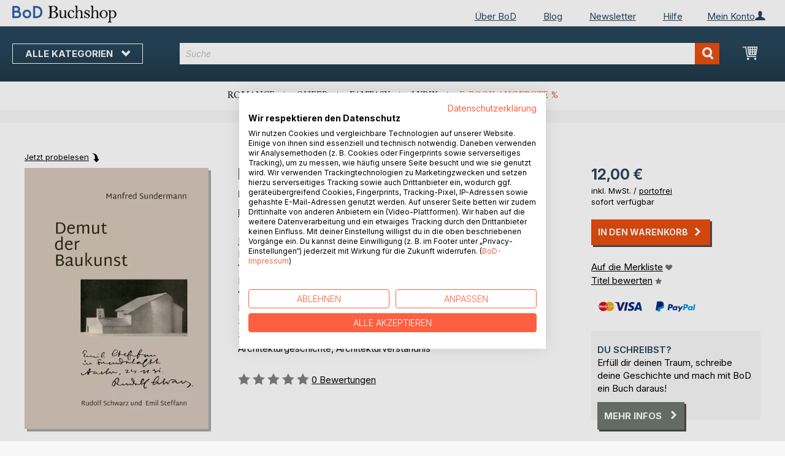

--- FILE ---
content_type: text/html; charset=UTF-8
request_url: https://buchshop.bod.de/bodshop/product/related/id/360563/
body_size: 1320
content:
 <div class="related-products-header-container"><span class="header">Weitere Titel bei <span class="no-text-transform">BoD</span></span></div><div class="products wrapper grid products-grid related-products"><ol class="products list items product-items product-slider-slick-container"> <li class="item product product-item"><div class="product-image-container" style="width: 160px"><a href="https://buchshop.bod.de/damals-manfred-sundermann-9783758309489" class="product photo product-item-photo"><img class="photo image" style="box-shadow: 4px 4px 0 0 rgba(0, 0, 0, 0.35);max-width: 90% !important" src="https://images.bod.com/images/damals-manfred-sundermann-9783758309489.jpg/400/400/Damals.webp" alt="Damals"/></a> <div class="product details product-item-details"><div class="slider-info-wrapper"><strong class="product name product-item-name"><a class="product-item-link" title="Damals" href="https://buchshop.bod.de/damals-manfred-sundermann-9783758309489">Damals</a></strong> <div class="product-item-author-container">  <span class="product author product-item-author"><a href="https://buchshop.bod.de/catalogsearch/result/index/?q=Manfred%20Sundermann&bod_pers_id=11966634" class="product-author-link">Manfred Sundermann</a></a></span> </div> <div class="price-box price-bs_price" data-role="priceBox">
    <span class="price-container price-ebook_price tax weee">
        <span data-price-type="finalPrice" class="price-wrapper"><span class="price">39,50 €</span></span>
    </span>
</div>
<span class="bod-binding product-item-binding">Buch</span> </div></div></div></li>  <li class="item product product-item"><div class="product-image-container" style="width: 160px"><a href="https://buchshop.bod.de/zwischenraeume-manfred-sundermann-9783753495026" class="product photo product-item-photo"><img class="photo image" style="box-shadow: 4px 4px 0 0 rgba(0, 0, 0, 0.35);max-width: 90% !important" src="https://images.bod.com/images/zwischenraeume-manfred-sundermann-9783753495026.jpg/400/400/Zwischenr%C3%A4ume.webp" alt="Zwischenräume"/></a> <div class="product details product-item-details"><div class="slider-info-wrapper"><strong class="product name product-item-name"><a class="product-item-link" title="Zwischenräume" href="https://buchshop.bod.de/zwischenraeume-manfred-sundermann-9783753495026">Zwischenräume</a></strong> <div class="product-item-author-container">  <span class="product author product-item-author"><a href="https://buchshop.bod.de/catalogsearch/result/index/?q=Manfred%20Sundermann&bod_pers_id=11966634" class="product-author-link">Manfred Sundermann</a></a></span> </div> <div class="price-box price-bs_price" data-role="priceBox">
    <span class="price-container price-ebook_price tax weee">
        <span data-price-type="finalPrice" class="price-wrapper"><span class="price">12,50 €</span></span>
    </span>
</div>
<span class="bod-binding product-item-binding">Buch</span> </div></div></div></li>  <li class="item product product-item"><div class="product-image-container" style="width: 160px"><a href="https://buchshop.bod.de/bilderbuch-fuer-gudrun-manfred-sundermann-9783753478531" class="product photo product-item-photo"><img class="photo image" style="box-shadow: 4px 4px 0 0 rgba(0, 0, 0, 0.35);max-width: 90% !important" src="https://images.bod.com/images/bilderbuch-fuer-gudrun-manfred-sundermann-9783753478531.jpg/400/400/Bilderbuch_f%C3%BCr_Gudrun.webp" alt="Bilderbuch für Gudrun"/></a> <div class="product details product-item-details"><div class="slider-info-wrapper"><strong class="product name product-item-name"><a class="product-item-link" title="Bilderbuch für Gudrun" href="https://buchshop.bod.de/bilderbuch-fuer-gudrun-manfred-sundermann-9783753478531">Bilderbuch für Gudrun</a></strong> <div class="product-item-author-container">  <span class="product author product-item-author"><a href="https://buchshop.bod.de/catalogsearch/result/index/?q=Manfred%20Sundermann&bod_pers_id=11966634" class="product-author-link">Manfred Sundermann</a></a></span> </div> <div class="price-box price-bs_price" data-role="priceBox">
    <span class="price-container price-ebook_price tax weee">
        <span data-price-type="finalPrice" class="price-wrapper"><span class="price">21,50 €</span></span>
    </span>
</div>
<span class="bod-binding product-item-binding">Buch</span> </div></div></div></li>  <li class="item product product-item"><div class="product-image-container" style="width: 160px"><a href="https://buchshop.bod.de/dessauer-vortraege-manfred-sundermann-9783752683639" class="product photo product-item-photo"><img class="photo image" style="box-shadow: 4px 4px 0 0 rgba(0, 0, 0, 0.35);max-width: 90% !important" src="https://images.bod.com/images/dessauer-vortraege-manfred-sundermann-9783752683639.jpg/400/400/Dessauer_Vortr%C3%A4ge.webp" alt="Dessauer Vorträge"/></a> <div class="product details product-item-details"><div class="slider-info-wrapper"><strong class="product name product-item-name"><a class="product-item-link" title="Dessauer Vorträge" href="https://buchshop.bod.de/dessauer-vortraege-manfred-sundermann-9783752683639">Dessauer Vorträge</a></strong> <div class="product-item-author-container">  <span class="product author product-item-author"><a href="https://buchshop.bod.de/catalogsearch/result/index/?q=Manfred%20Sundermann&bod_pers_id=11966634" class="product-author-link">Manfred Sundermann</a></a></span> </div> <div class="price-box price-bs_price" data-role="priceBox">
    <span class="price-container price-ebook_price tax weee">
        <span data-price-type="finalPrice" class="price-wrapper"><span class="price">9,50 €</span></span>
    </span>
</div>
<span class="bod-binding product-item-binding">Buch</span> </div></div></div></li>  <li class="item product product-item"><div class="product-image-container" style="width: 160px"><a href="https://buchshop.bod.de/das-naheliegende-einfache-manfred-sundermann-9783752688467" class="product photo product-item-photo"><img class="photo image" style="box-shadow: 4px 4px 0 0 rgba(0, 0, 0, 0.35);max-width: 90% !important" src="https://images.bod.com/images/das-naheliegende-einfache-manfred-sundermann-9783752688467.jpg/400/400/Das_naheliegende_Einfache.webp" alt="Das naheliegende Einfache"/></a> <div class="product details product-item-details"><div class="slider-info-wrapper"><strong class="product name product-item-name"><a class="product-item-link" title="Das naheliegende Einfache" href="https://buchshop.bod.de/das-naheliegende-einfache-manfred-sundermann-9783752688467">Das naheliegende Einfache</a></strong> <div class="product-item-author-container">  <span class="product author product-item-author"><a href="https://buchshop.bod.de/catalogsearch/result/index/?q=Manfred%20Sundermann&bod_pers_id=11966634" class="product-author-link">Manfred Sundermann</a></a></span> </div> <div class="price-box price-bs_price" data-role="priceBox">
    <span class="price-container price-ebook_price tax weee">
        <span data-price-type="finalPrice" class="price-wrapper"><span class="price">42,50 €</span></span>
    </span>
</div>
<span class="bod-binding product-item-binding">Buch</span> </div></div></div></li>  <li class="item product product-item"><div class="product-image-container" style="width: 160px"><a href="https://buchshop.bod.de/moments-happy-painting-9783695136384" class="product photo product-item-photo"><img class="photo image" style="box-shadow: 4px 4px 0 0 rgba(0, 0, 0, 0.35);max-width: 90% !important" src="https://images.bod.com/images/moments-happy-painting-9783695136384.jpg/400/400/Moments.webp" alt="Moments"/></a> <div class="product details product-item-details"><div class="slider-info-wrapper"><strong class="product name product-item-name"><a class="product-item-link" title="Moments" href="https://buchshop.bod.de/moments-happy-painting-9783695136384">Moments</a></strong> <div class="product-item-author-container">  <span class="product author product-item-author"><a href="https://buchshop.bod.de/catalogsearch/result/index/?q=Happy%20Painting%21&bod_pers_id=16191569" class="product-author-link">Happy Painting!</a></a></span> </div> <div class="price-box price-bs_price" data-role="priceBox">
    <span class="price-container price-ebook_price tax weee">
        <span data-price-type="finalPrice" class="price-wrapper"><span class="price">24,90 €</span></span>
    </span>
</div>
<span class="bod-binding product-item-binding">Buch</span> </div></div></div></li>  <li class="item product product-item"><div class="product-image-container" style="width: 160px"><a href="https://buchshop.bod.de/frankfurt-ungeschminkt-lars-d-unger-9783000845062" class="product photo product-item-photo"><img class="photo image" style="box-shadow: 4px 4px 0 0 rgba(0, 0, 0, 0.35);max-width: 90% !important" src="https://images.bod.com/images/frankfurt-ungeschminkt-lars-d-unger-9783000845062.jpg/400/400/Frankfurt_ungeschminkt.webp" alt="Frankfurt ungeschminkt"/></a> <div class="product details product-item-details"><div class="slider-info-wrapper"><strong class="product name product-item-name"><a class="product-item-link" title="Frankfurt ungeschminkt" href="https://buchshop.bod.de/frankfurt-ungeschminkt-lars-d-unger-9783000845062">Frankfurt ungeschminkt</a></strong> <div class="product-item-author-container">  <span class="product author product-item-author"><a href="https://buchshop.bod.de/catalogsearch/result/index/?q=Lars%20D.%20Unger&bod_pers_id=16111638" class="product-author-link">Lars D. Unger</a></a></span> </div> <div class="price-box price-bs_price" data-role="priceBox">
    <span class="price-container price-ebook_price tax weee">
        <span data-price-type="finalPrice" class="price-wrapper"><span class="price">49,99 €</span></span>
    </span>
</div>
<span class="bod-binding product-item-binding">Buch</span> </div></div></div></li>  <li class="item product product-item"><div class="product-image-container" style="width: 160px"><a href="https://buchshop.bod.de/fensterschau-9783695133147" class="product photo product-item-photo"><img class="photo image" style="box-shadow: 4px 4px 0 0 rgba(0, 0, 0, 0.35);max-width: 90% !important" src="https://images.bod.com/images/fensterschau-9783695133147.jpg/400/400/Fenster_schau.webp" alt="Fenster/schau"/></a> <div class="product details product-item-details"><div class="slider-info-wrapper"><strong class="product name product-item-name"><a class="product-item-link" title="Fenster/schau" href="https://buchshop.bod.de/fensterschau-9783695133147">Fenster/schau</a></strong> <div class="product-item-author-container">  <span class="product editor product-item-editor"><a href="https://buchshop.bod.de/catalogsearch/result/index/?q=Felix%20Dobbert&bod_pers_id=7815875" class="product-editor-link">Felix Dobbert (Hrsg.)</a>, </span><span class="product editor product-item-editor"><a href="https://buchshop.bod.de/catalogsearch/result/index/?q=Barbara%20Welzel&bod_pers_id=7815875" class="product-editor-link">Barbara Welzel (Hrsg.)</a>, </span><span class="product editor product-item-editor"><a href="https://buchshop.bod.de/catalogsearch/result/index/?q=Andreas%20Zeising&bod_pers_id=7815875" class="product-editor-link">Andreas Zeising (Hrsg.)</a></span> </div> <div class="price-box price-bs_price" data-role="priceBox">
    <span class="price-container price-ebook_price tax weee">
        <span data-price-type="finalPrice" class="price-wrapper"><span class="price">23,00 €</span></span>
    </span>
</div>
<span class="bod-binding product-item-binding">Buch</span><br /><div class="price-box price-bs_price" data-role="priceBox">
    <span class="price-container price-ebook_price tax weee">
        <span data-price-type="finalPrice" class="price-wrapper"><span class="price">4,49 €</span></span>
    </span>
</div>
<span class="bod-binding product-item-binding">E-Book</span> </div></div></div></li>  <li class="item product product-item"><div class="product-image-container" style="width: 160px"><a href="https://buchshop.bod.de/daumenkino-4-der-turner-roger-monnerat-9783819214943" class="product photo product-item-photo"><img class="photo image" style="box-shadow: 4px 4px 0 0 rgba(0, 0, 0, 0.35);max-width: 90% !important" src="https://images.bod.com/images/daumenkino-4-der-turner-roger-monnerat-9783819214943.jpg/400/400/Daumenkino_4_%2C_Der_Turner.webp" alt="Daumenkino 4 , Der Turner"/></a> <div class="product details product-item-details"><div class="slider-info-wrapper"><strong class="product name product-item-name"><a class="product-item-link" title="Daumenkino 4 , Der Turner" href="https://buchshop.bod.de/daumenkino-4-der-turner-roger-monnerat-9783819214943">Daumenkino 4 , Der Turner</a></strong> <div class="product-item-author-container">  <span class="product author product-item-author"><a href="https://buchshop.bod.de/catalogsearch/result/index/?q=Roger%20Monnerat&bod_pers_id=14592034" class="product-author-link">Roger Monnerat</a></a></span> </div> <div class="price-box price-bs_price" data-role="priceBox">
    <span class="price-container price-ebook_price tax weee">
        <span data-price-type="finalPrice" class="price-wrapper"><span class="price">8,00 €</span></span>
    </span>
</div>
<span class="bod-binding product-item-binding">Buch</span> </div></div></div></li>  <li class="item product product-item"><div class="product-image-container" style="width: 160px"><a href="https://buchshop.bod.de/entdeckungen-in-der-analogen-fotografie-matthias-kistmacher-9783819229497" class="product photo product-item-photo"><img class="photo image" style="box-shadow: 4px 4px 0 0 rgba(0, 0, 0, 0.35);max-width: 90% !important" src="https://images.bod.com/images/entdeckungen-in-der-analogen-fotografie-matthias-kistmacher-9783819229497.jpg/400/400/Entdeckungen_in_der_analogen_Fotografie.webp" alt="Entdeckungen in der analogen Fotografie"/></a> <div class="product details product-item-details"><div class="slider-info-wrapper"><strong class="product name product-item-name"><a class="product-item-link" title="Entdeckungen in der analogen Fotografie" href="https://buchshop.bod.de/entdeckungen-in-der-analogen-fotografie-matthias-kistmacher-9783819229497">Entdeckungen in der analogen Fotografie</a></strong> <div class="product-item-author-container">  <span class="product author product-item-author"><a href="https://buchshop.bod.de/catalogsearch/result/index/?q=Matthias%20Kistmacher&bod_pers_id=15981044" class="product-author-link">Matthias Kistmacher</a></a></span> </div> <div class="price-box price-bs_price" data-role="priceBox">
    <span class="price-container price-ebook_price tax weee">
        <span data-price-type="finalPrice" class="price-wrapper"><span class="price">21,99 €</span></span>
    </span>
</div>
<span class="bod-binding product-item-binding">Buch</span><br /><div class="price-box price-bs_price" data-role="priceBox">
    <span class="price-container price-ebook_price tax weee">
        <span data-price-type="finalPrice" class="price-wrapper"><span class="price">11,99 €</span></span>
    </span>
</div>
<span class="bod-binding product-item-binding">E-Book</span> </div></div></div></li>  <li class="item product product-item"><div class="product-image-container" style="width: 160px"><a href="https://buchshop.bod.de/jimi-hendrix-lothar-trampert-9783819247279" class="product photo product-item-photo"><img class="photo image" style="box-shadow: 4px 4px 0 0 rgba(0, 0, 0, 0.35);max-width: 90% !important" src="https://images.bod.com/images/jimi-hendrix-lothar-trampert-9783819247279.jpg/400/400/Jimi_Hendrix.webp" alt="Jimi Hendrix"/></a> <div class="product details product-item-details"><div class="slider-info-wrapper"><strong class="product name product-item-name"><a class="product-item-link" title="Jimi Hendrix" href="https://buchshop.bod.de/jimi-hendrix-lothar-trampert-9783819247279">Jimi Hendrix</a></strong> <div class="product-item-author-container">  <span class="product author product-item-author"><a href="https://buchshop.bod.de/catalogsearch/result/index/?q=Lothar%20Trampert&bod_pers_id=15899774" class="product-author-link">Lothar Trampert</a></a></span> </div> <div class="price-box price-bs_price" data-role="priceBox">
    <span class="price-container price-ebook_price tax weee">
        <span data-price-type="finalPrice" class="price-wrapper"><span class="price">22,00 €</span></span>
    </span>
</div>
<span class="bod-binding product-item-binding">Buch</span><br /><div class="price-box price-bs_price" data-role="priceBox">
    <span class="price-container price-ebook_price tax weee">
        <span data-price-type="finalPrice" class="price-wrapper"><span class="price">9,99 €</span></span>
    </span>
</div>
<span class="bod-binding product-item-binding">E-Book</span> </div></div></div></li>  <li class="item product product-item"><div class="product-image-container" style="width: 160px"><a href="https://buchshop.bod.de/von-der-einberufung-und-anderen-sitten-ein-appell-fuer-den-frieden-severin-ulmann-9783758337147" class="product photo product-item-photo"><img class="photo image" style="box-shadow: 4px 4px 0 0 rgba(0, 0, 0, 0.35);max-width: 90% !important" src="https://images.bod.com/images/von-der-einberufung-und-anderen-sitten-ein-appell-fuer-den-frieden-severin-ulmann-9783758337147.jpg/400/400/Von_der_Einberufung_und_anderen_Sitten_-_Ein_Appell_f%C3%BCr_den_Frieden.webp" alt="Von der Einberufung und anderen Sitten - Ein Appell für den Frieden"/></a> <div class="product details product-item-details"><div class="slider-info-wrapper"><strong class="product name product-item-name"><a class="product-item-link" title="Von der Einberufung und anderen Sitten - Ein Appell für den Frieden" href="https://buchshop.bod.de/von-der-einberufung-und-anderen-sitten-ein-appell-fuer-den-frieden-severin-ulmann-9783758337147">Von der Einberufung und anderen Si(...)</a></strong> <div class="product-item-author-container">  <span class="product author product-item-author"><a href="https://buchshop.bod.de/catalogsearch/result/index/?q=Severin%20Ulmann&bod_pers_id=14750740" class="product-author-link">Severin Ulmann</a></a></span> </div> <div class="price-box price-bs_price" data-role="priceBox">
    <span class="price-container price-ebook_price tax weee">
        <span data-price-type="finalPrice" class="price-wrapper"><span class="price">8,99 €</span></span>
    </span>
</div>
<span class="bod-binding product-item-binding">Buch</span><br /><div class="price-box price-bs_price" data-role="priceBox">
    <span class="price-container price-ebook_price tax weee">
        <span data-price-type="finalPrice" class="price-wrapper"><span class="price">5,99 €</span></span>
    </span>
</div>
<span class="bod-binding product-item-binding">E-Book</span> </div></div></div></li>  <li class="item product product-item"><div class="product-image-container" style="width: 160px"><a href="https://buchshop.bod.de/jimi-hendrix-lothar-trampert-9783819246296" class="product photo product-item-photo"><img class="photo image" style="box-shadow: 4px 4px 0 0 rgba(0, 0, 0, 0.35);max-width: 90% !important" src="https://images.bod.com/images/jimi-hendrix-lothar-trampert-9783819246296.jpg/400/400/Jimi_Hendrix.webp" alt="Jimi Hendrix"/></a> <div class="product details product-item-details"><div class="slider-info-wrapper"><strong class="product name product-item-name"><a class="product-item-link" title="Jimi Hendrix" href="https://buchshop.bod.de/jimi-hendrix-lothar-trampert-9783819246296">Jimi Hendrix</a></strong> <div class="product-item-author-container">  <span class="product author product-item-author"><a href="https://buchshop.bod.de/catalogsearch/result/index/?q=Lothar%20Trampert&bod_pers_id=15899774" class="product-author-link">Lothar Trampert</a></a></span> </div> <div class="price-box price-bs_price" data-role="priceBox">
    <span class="price-container price-ebook_price tax weee">
        <span data-price-type="finalPrice" class="price-wrapper"><span class="price">30,00 €</span></span>
    </span>
</div>
<span class="bod-binding product-item-binding">Buch</span><br /><div class="price-box price-bs_price" data-role="priceBox">
    <span class="price-container price-ebook_price tax weee">
        <span data-price-type="finalPrice" class="price-wrapper"><span class="price">9,99 €</span></span>
    </span>
</div>
<span class="bod-binding product-item-binding">E-Book</span> </div></div></div></li>  <li class="item product product-item"><div class="product-image-container" style="width: 160px"><a href="https://buchshop.bod.de/das-theater-mit-dem-regietheater-die-oper-braucht-ihre-wuerde-zurueck-rebekka-susanne-braem-9783758336409" class="product photo product-item-photo"><img class="photo image" style="box-shadow: 4px 4px 0 0 rgba(0, 0, 0, 0.35);max-width: 90% !important" src="https://images.bod.com/images/das-theater-mit-dem-regietheater-die-oper-braucht-ihre-wuerde-zurueck-rebekka-susanne-braem-9783758336409.jpg/400/400/Das_Theater_mit_dem_Regietheater_-_die_Oper_braucht_ihre_W%C3%BCrde_zur%C3%BCck%21.webp" alt="Das Theater mit dem Regietheater - die Oper braucht ihre Würde zurück!"/></a> <div class="product details product-item-details"><div class="slider-info-wrapper"><strong class="product name product-item-name"><a class="product-item-link" title="Das Theater mit dem Regietheater - die Oper braucht ihre Würde zurück!" href="https://buchshop.bod.de/das-theater-mit-dem-regietheater-die-oper-braucht-ihre-wuerde-zurueck-rebekka-susanne-braem-9783758336409">Das Theater mit dem Regietheater -(...)</a></strong> <div class="product-item-author-container">  <span class="product author product-item-author"><a href="https://buchshop.bod.de/catalogsearch/result/index/?q=Rebekka%20Susanne%20Br%C3%A4m&bod_pers_id=15695591" class="product-author-link">Rebekka Susanne Bräm</a></a></span> </div> <div class="price-box price-bs_price" data-role="priceBox">
    <span class="price-container price-ebook_price tax weee">
        <span data-price-type="finalPrice" class="price-wrapper"><span class="price">29,00 €</span></span>
    </span>
</div>
<span class="bod-binding product-item-binding">Buch</span><br /><div class="price-box price-bs_price" data-role="priceBox">
    <span class="price-container price-ebook_price tax weee">
        <span data-price-type="finalPrice" class="price-wrapper"><span class="price">12,99 €</span></span>
    </span>
</div>
<span class="bod-binding product-item-binding">E-Book</span> </div></div></div></li>  <li class="item product product-item"><div class="product-image-container" style="width: 160px"><a href="https://buchshop.bod.de/wingtsun-der-mitte-samuel-lutz-9783759759214" class="product photo product-item-photo"><img class="photo image" style="box-shadow: 4px 4px 0 0 rgba(0, 0, 0, 0.35);max-width: 90% !important" src="https://images.bod.com/images/wingtsun-der-mitte-samuel-lutz-9783759759214.jpg/400/400/WingTsun_der_Mitte.webp" alt="WingTsun der Mitte"/></a> <div class="product details product-item-details"><div class="slider-info-wrapper"><strong class="product name product-item-name"><a class="product-item-link" title="WingTsun der Mitte" href="https://buchshop.bod.de/wingtsun-der-mitte-samuel-lutz-9783759759214">WingTsun der Mitte</a></strong> <div class="product-item-author-container">  <span class="product author product-item-author"><a href="https://buchshop.bod.de/catalogsearch/result/index/?q=Samuel%20Lutz&bod_pers_id=14600005" class="product-author-link">Samuel Lutz</a></a></span> </div> <div class="price-box price-bs_price" data-role="priceBox">
    <span class="price-container price-ebook_price tax weee">
        <span data-price-type="finalPrice" class="price-wrapper"><span class="price">28,55 €</span></span>
    </span>
</div>
<span class="bod-binding product-item-binding">Buch</span><br /><div class="price-box price-bs_price" data-role="priceBox">
    <span class="price-container price-ebook_price tax weee">
        <span data-price-type="finalPrice" class="price-wrapper"><span class="price">10,99 €</span></span>
    </span>
</div>
<span class="bod-binding product-item-binding">E-Book</span> </div></div></div></li> </ol></div><script type="text/javascript">
    require(['jquery', 'slick'], function ($) {
        $(function () {
            const sliderContainer = $('.product-slider-slick-container');
            sliderContainer.slick({
                dots:           true,
                infinite:       true,
                slidesToShow:   5,
                slidesToScroll: 5,
                speed:          500,
                autoplay:       false,
                autoplaySpeed:  1000,
                cssEase:        'linear',
                responsive:     [
                    {
                        breakpoint: 1024,
                        settings:   {
                            slidesToShow:   3,
                            slidesToScroll: 2
                        }
                    },
                    {
                        breakpoint: 768,
                        settings:   {
                            slidesToShow:   2,
                            slidesToScroll: 1,
                            dots:           false
                        }
                    },
                    {
                        breakpoint: 480,
                        settings:   {
                            slidesToShow:   1,
                            slidesToScroll: 1,
                            dots:           false
                        }
                    }
                ]
            });

            sliderContainer.on('afterChange', function () {
                document.activeElement.blur();
            });

            $('#bestseller-switcher-buttons-print').on('click', function (event) {
                const clickedMediumButton = $(this);

                if (!clickedMediumButton.hasClass('selected')) {
                    clickedMediumButton.removeClass('unselected').addClass('selected');
                    $('#bestseller-switcher-buttons-ebook').removeClass('selected').addClass('unselected');
                    $('.bestseller-caroussell-medium-container.ebook').css({"visibility": "hidden", "height": "0px"});
                    $('.bestseller-caroussell-medium-container.print').css({"visibility": "visible", "height": "auto"});
                }
            });

            $('#bestseller-switcher-buttons-ebook').on('click', function (event) {
                const clickedMediumButton = $(this);

                if (!clickedMediumButton.hasClass('selected')) {
                    clickedMediumButton.removeClass('unselected').addClass('selected');
                    $('#bestseller-switcher-buttons-print').removeClass('selected').addClass('unselected');
                    $('.bestseller-caroussell-medium-container.print').css({"visibility": "hidden", "height": "0px"});
                    $('.bestseller-caroussell-medium-container.ebook').css({"visibility": "visible", "height": "auto"});
                }
            });
            $('.bestseller-caroussell-medium-container.ebook').css({"visibility": "hidden", "height": "0px"});
        })
    });</script>